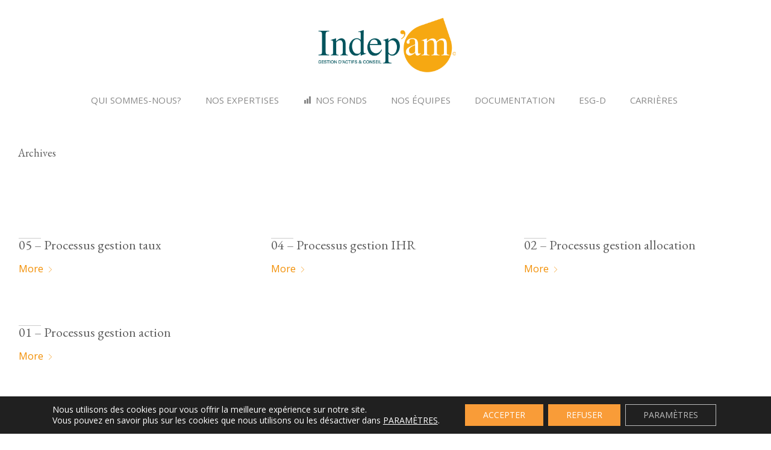

--- FILE ---
content_type: text/css
request_url: https://www.indepam.fr/wp-content/plugins/vc-md-progress-bar/assets/css/vc.css?ver=6.9
body_size: 175
content:
.wpb-content-layouts .wpb-layout-element-button .icon-wpb-md-progress-bars {
	background-image: url(../img/icon.png)!important;
}

span.vc_element-icon.icon-wpb-md-progress-bars{
	background-image: url(../img/icon.png)!important;
}

.wpb_cq_vc_extension.wpb_content_element > .wpb_element_wrapper {
	background-image: url(../img/icon.png)!important;
}

--- FILE ---
content_type: application/javascript
request_url: https://www.indepam.fr/wp-content/plugins/smart-footer-system/dist/js/sfs.frontend.js?ver=2.3
body_size: 4322
content:
/*!
 * Plugin Name: Smart Footer System
 * Description: Your Footer Will Never Be The Same
 * Plugin URI: http://smartfootersystem.metaplugin.com
 * Author: Meta Plugin
 * Author URI: http://www.metaplugin.com
 * Version: 2.3.0
 * License: GPL2
 */
!function(e){function r(o){if(t[o])return t[o].exports;var n=t[o]={i:o,l:!1,exports:{}};return e[o].call(n.exports,n,n.exports,r),n.l=!0,n.exports}var t={};return r.m=e,r.c=t,r.i=function(e){return e},r.d=function(e,t,o){r.o(e,t)||Object.defineProperty(e,t,{configurable:!1,enumerable:!0,get:o})},r.n=function(e){var t=e&&e.__esModule?function(){return e.default}:function(){return e};return r.d(t,"a",t),t},r.o=function(e,r){return Object.prototype.hasOwnProperty.call(e,r)},r.p="",r(r.s=19)}([function(e,r){e.exports=function(e,r,t){var o=function(e){t("#sfs-footer-wrapper").length&&this.init(e)};return o.prototype={init:function(e){jQuery(function(){setTimeout(function(){if(jQuery("#sfs-footer-wrapper").addClass("footer-loaded"),jQuery("#sfs-footer-wrapper .et-fb-page-preloading").length)var r=setInterval(function(){jQuery(".post-content #et-fb-app").length&&(jQuery("#sfs-footer-wrapper .et-fb-page-preloading").hide(),clearInterval(r))},100);new e},150)})}},o}(window,document,jQuery)},,function(e,r){},,,,,,,function(e,r,t){e.exports=function(e,r,o){var n=t(0),i=function(){this.wrapper=o("#sfs-footer-wrapper"),this.content=this.wrapper.find(".sfs-footer-content"),"accordion"==this.wrapper.data("type")&&this.bind()};return i.prototype={bind:function(){var e=this;e.wrapper.find("iframe").length?e.wrapper.find("iframe").on("load",function(){e.content.addClass("accordion-closed")}):e.wrapper.find("video").length?e.content.addClass("accordion-closed"):setTimeout(function(){e.content.addClass("accordion-closed")},10),this.wrapper.find(".handle-icon-close").hide(),this.wrapper.find(".handle-icon-open").show(),this.wrapper.find(".handle-icon-open").on("click",function(){e.scrollTop(!0)}),this.wrapper.find(".handle-icon-close").on("click",function(){e.scrollTop(!1)})},scrollTop:function(e){var r=this;clearTimeout(this.timeout),this.timeout=setTimeout(function(){e?(r.wrapper.find(".handle-icon-open").hide(),r.wrapper.find(".handle-icon-close").show(),r.content.removeClass("accordion-closed"),r.content.addClass("accordion-opened"),r.content.css("max-height",r.content.find("> div").outerHeight()),o("body, html").stop().animate({scrollTop:r.wrapper.find(".sfs-footer-content").offset().top-50+"px"},500),clearTimeout(r.resizetimeout),r.resizetimeout=setTimeout(function(){o(document).trigger("resize video-resize"),o(window).trigger("resize video-resize")},600)):(r.wrapper.find(".handle-icon-close").hide(),r.wrapper.find(".handle-icon-open").show(),r.content.removeClass("accordion-opened"),r.content.addClass("accordion-closed"),r.content.css("max-height","0px"),o("body, html").stop().animate({scrollTop:r.wrapper.offset().top+"px"},500),clearTimeout(r.resizetimeout),r.resizetimeout=setTimeout(function(){o(document).trigger("resize video-resize"),o(window).trigger("resize video-resize")},600))},500)}},o(function(){new n(i)}),i}(window,document,jQuery)},function(e,r,t){e.exports=function(e,r,o){var n=t(0),i=function(){this.wrapper=o("#sfs-footer-wrapper"),this.banner=this.wrapper.find(".sfs-banner-wrapper"),this.banner.length<=0||(o(".sfs-footer-content").css("max-height",0),this.init())};return i.prototype={init:function(){this.makeArray(),this.tempdiv(),this.wrapper.addClass(this.banner.data("speed")),this.bind()},makeArray:function(){this.currentRes="desktop"},tempdiv:function(){o("body").append('<div id="sfs-banner-temp"></div>')},bind:function(){var e=this;e.wrapper.find(".sfs-footer-content").css("max-height",0),e.bindResize()},bindResize:function(){var e=this;e.ready=!1,o(window).on("resize",function(){e.currentRes="desktop",o(window).outerWidth()<=1024&&(e.currentRes="mobile"),e.currentBanner=e.wrapper.find(".sfs-banner-wrapper").filter("[data-res='"+e.currentRes+"']"),e.windowWidth=o(this).width(),e.bannerWidth=e.currentBanner.outerWidth(),e.bannerPadding=parseInt(e.currentBanner.css("paddingTop").replace("px","")),e.bannerCloseHeight=e.currentBanner.data("height"),e.bannerHeight||e.bannerHeight==e.bannerCloseHeight||(e.bannerHeight=e.currentBanner.outerHeight());var r=e.bindMouseScroll(e.currentBanner,e.currentRes);return e.bindBannerClick(e.currentBanner,e.currentRes),e.bindForceClose(e.currentBanner,e.currentRes),r?void(e.ready=!0):(e.bannerTimeout={},e.bindAutoShow(e.currentBanner,e.currentRes),e.bindAutoHide(e.currentBanner,e.currentRes),e.bindOpenOnBottom(e.currentBanner,e.currentRes),e.bannerBottom||e.show(),e.ready=!0,void e.update())}).trigger("resize"),e.wrapper.find(".sfs-footer-content").on("scroll",function(){e.bannerContentMax=window.innerHeight-e.bannerCloseHeight,e.update()}),o(window).on("scroll resize",function(){e.bannerContentMax=window.innerHeight-e.bannerCloseHeight})},bindBannerClick:function(e,r){var t=this;o(e).unbind("click").on("click",function(){t.wrapper.toggleClass("opened"),t.update()})},bindMouseScroll:function(e,r){var t=this;return t.mouseScroll=!1,!!this.wrapper.data(r+"-mouse-scroll-event")&&(t.wrapper.data("force-close")?void 0:(t.mouseScroll=!0,t.lastScrollTop=o(window).scrollTop(),o(window).on("scroll",function(){if(!t.isForcedClosed()){var e=o(this).scrollTop();(e>t.lastScrollTop||t.isOpened())&&!t.isForcedClosed()||e+window.innerHeight>=o("#sfs-footer-temp-div").offset().top+o("#sfs-banner-temp").outerHeight()?t.show():(0==t.lastScrollTop||e<t.lastScrollTop)&&t.hide(),t.lastScrollTop=e,t.update()}}),!0))},bindForceClose:function(e,r){var t=this;o(e).find(".sfs-banner-close-right").length&&o(e).find(".sfs-banner-close-right").on("click",function(e){e.preventDefault(),e.stopPropagation(),t.forcedClosed=!0,t.hide(),t.update()})},bindAutoShow:function(e,r){var t=this;if("1"==o(e).data("auto-show")&&!this.isForcedClosed()&&!this.isReady()){t.autoShow=!0,t.autoShowFinish=!1;var n=parseInt(o(e).data("auto-show-sec"));t.hide(),t.bannerTimeout[r]=setTimeout(function(){t.autoShowFinish=!0,t.isOpened()||(t.show(),t.update())},1e3*n)}},bindAutoHide:function(e,r){var t=this;if("1"==o(e).data("auto-hide")&&!this.isForcedClosed()&&!this.isReady()){t.autoHide=!0,t.autoHideFinish=!1;var n=parseInt(o(e).data("auto-show-sec")),i=parseInt(o(e).data("auto-hide-sec"));n>0&&(i=n+i),t.hasAutoShow()||t.show(),t.bannerTimeout[r]=setTimeout(function(){t.autoHideFinish=!0,t.isOpened()||t.isOpenOnEnd()||(t.hide(),t.update())},1e3*i)}},bindOpenOnBottom:function(e,r){var t=this;"1"==o(e).data("open-on-end")&&(this.isForcedClosed()||o(window).on("scroll",function(){var e=o(window).scrollTop();t.isOpened()||(e+window.innerHeight+t.bannerHeight<o(document).height()&&t.isAutoShowFinish()&&t.isAutoHideFinish()?(t.hide(),t.wrapper.removeClass("open-on-end-on")):e+window.innerHeight+t.bannerHeight>=o(document).height()&&(t.show(),t.wrapper.addClass("open-on-end-on")),t.update())}).trigger("scroll"))},show:function(){var e=this;e.bannerBottom=0},hide:function(){var e=this;e.bannerBottom=1.5*-window.innerHeight},open:function(){var e=this;o("body, html").addClass("sfs-footer-active"),e.currentBanner.css("height",e.bannerCloseHeight+"px"),e.currentBanner.css("padding","0px 20px"),e.wrapper.find(".sfs-footer-content").css("border",""),e.wrapper.find(".sfs-footer-content").css("max-height",window.innerHeight-e.bannerCloseHeight),e.wrapper.find(".sfs-footer-content").css("padding",""),e.wrapper.addClass("opened")},close:function(){var e=this;o("body, html").removeClass("sfs-footer-active"),e.currentBanner.css("height",e.bannerHeight+"px"),e.currentBanner.css("padding",""),e.wrapper.find(".sfs-footer-content").css("border","0px solid transparent"),e.wrapper.find(".sfs-footer-content").css("padding",""),e.wrapper.find(".sfs-footer-content").css("max-height",0),e.wrapper.removeClass("opened")},isForcedClosed:function(){return this.forcedClosed},isOpened:function(){return this.wrapper.hasClass("opened")},isOpenOnEnd:function(){return this.wrapper.hasClass("open-on-end-on")},isAutoShowFinish:function(){return!(this.hasAutoShow()&&!this.hasMouseScroll())||this.autoShowFinish},isAutoHideFinish:function(){return!(this.hasAutoHide()&&!this.hasMouseScroll())||this.autoHideFinish},isReady:function(){return this.ready},hasAutoShow:function(){return this.autoShow},hasAutoHide:function(){return this.autoHide},hasMouseScroll:function(){return this.mouseScroll},update:function(){var e=this;o("body, html").removeClass("sfs-footer-active"),e.banner.css("padding",""),e.banner.css("height",""),e.isForcedClosed()&&e.hide(),e.isOpened()?e.open():e.close(),e.wrapper.css("bottom",e.bannerBottom+"px"),o("#sfs-banner-temp").css("height",e.bannerHeight-1),e.isForcedClosed()&&o("#sfs-banner-temp").slideUp(500)}},o(function(){o("#sfs-footer-wrapper.banner .sfs-footer-content").css("max-height",0),new n(i)}),i}(window,document,jQuery)},function(e,r,t){e.exports=function(e,r,o){var n=(t(0),function(){this.oldwidth=window.innerWidth,this.wrapper=o("#sfs-footer-wrapper"),this.bind()});return n.prototype={bind:function(){var e=this;o(window).on("fix-resize",function(){setTimeout(function(){e.border=e.wrapper.data("border"),e.wrapper.find("div.vc_row[data-vc-full-width]").css("width",e.wrapper.width()-2*e.border),e.wrapper.find("div.vc_row[data-vc-full-width]").css("-moz-transform","translate3d("+e.border+"px,0px,0px)"),e.wrapper.find("div.vc_row[data-vc-full-width]").css("-webkit-transform","translate3d("+e.border+"px,0px,0px)"),e.wrapper.find("div.vc_row[data-vc-full-width]").css("transform","translate3d("+e.border+"px,0px,0px)"),e.wrapper.find("div.vc_row[data-vc-full-width]").css("overflow-x","hidden")},1)}),o(window).on("resize",function(){clearTimeout(e.timeout),o(window).trigger("fix-resize")}).trigger("resize")}},o(function(){new n}),n}(window,document,jQuery)},function(e,r,t){e.exports=function(e,r,o){var n=t(0),i=function(){this.wrapper=o("#sfs-footer-wrapper"),"keyring"==this.wrapper.data("type")&&this.bind()};return i.prototype={bind:function(){var e=this;o(window).on("scroll",function(){var r=e.wrapper.data("animation-type").replace("XY",""),t=o(window).scrollTop()+1.05*o(window).innerHeight(),n=0;if(r.indexOf("scale")==-1){if(t>e.wrapper.find(".sfs-footer-content > div").offset().top){var i=90/e.wrapper.outerHeight();n=t-e.wrapper.offset().top,n*=i}n>90&&(n=90),n=90-n,n=-n,n<-80&&(n=-80),n+="deg"}else{var i=1/e.wrapper.outerHeight();t>e.wrapper.offset().top&&(n=t-e.wrapper.offset().top,n*=i),n>1&&(n=1)}e.wrapper.find(".sfs-footer-content").find("> div").css({transform:r+"("+n+")","backface-visibility":"hidden"})}).trigger("scroll"),o(window).on("resize",function(){o(window).trigger("scroll")}).trigger("resize")}},o(function(){new n(i)}),i}(window,document,jQuery)},function(e,r,t){e.exports=function(e,r,o){var n=t(0),i=function(){this.wrapper=o("#sfs-footer-wrapper"),this.bind()};return i.prototype={bind:function(){"normal"==this.wrapper.data("type")&&this.bindSticky()},bindSticky:function(){var e=this;this.wrapper.data("normal-sticky")&&(o("body").append('<div id="sfs-footer-temp-div"></div>'),o(window).on("resize",function(){window.innerWidth>768||e.wrapper.data("normal-sticky-mobile")?o("#sfs-footer-temp-div").css("height",e.wrapper.outerHeight()):o("#sfs-footer-temp-div").css("height",0)}),o(window).trigger("resize"),e.wrapper.data("mouse-scroll-event")&&(e.lastScrollTop=o(window).scrollTop(),e.wrapper.css({bottom:-e.wrapper.outerHeight()+"px"}),o(window).on("scroll",function(){var r=o(this).scrollTop();r>e.lastScrollTop||r+window.innerHeight>=o("#sfs-footer-temp-div").offset().top+o("#sfs-footer-temp-div").outerHeight()?e.wrapper.css({bottom:"0px"}):(0==e.lastScrollTop||r<e.lastScrollTop)&&e.wrapper.css({bottom:-e.wrapper.outerHeight()+"px"}),e.lastScrollTop=r})))}},o(function(){new n(i)}),i}(window,document,jQuery)},function(e,r,t){e.exports=function(e,r,o){var n=t(0),i=function(){this.wrapper=o("#sfs-footer-wrapper"),this.bind()};return i.prototype={bind:function(){"reveal"==this.wrapper.data("type")&&this.reveal()},reveal:function(){var e=this;setTimeout(function(){o("body").append('<div class="temp-sfs-footer-content"></div>'),o(window).trigger("resize")},50),o(window).on("scroll",function(r){o(window).trigger("resize");var t=o(document).outerHeight(),n=window.innerHeight,i=o(window).scrollTop(),s=e.wrapper.find(".sfs-footer-content").outerHeight(),a=t-s;if(!(s<n)){i>=a-n?e.wrapper.addClass("footer-visible"):e.wrapper.removeClass("footer-visible");var p="0";i>=t-n?(p="1",e.wrapper.addClass("overflow-y")):e.wrapper.removeClass("overflow-y")}}),o(window).on("resize",function(){var r=e.wrapper.outerHeight(),t=window.innerHeight;e.wrapper.css("max-height",t),o(window).outerWidth()<=1024?o(".temp-sfs-footer-content").css("height",r):o(".temp-sfs-footer-content").css("height",r-o("head").outerHeight())}),e.wrapper.on("scroll",function(e){e.preventDefault()})}},o(function(){new n(i)}),i}(window,document,jQuery)},function(e,r,t){e.exports=function(e,r,o){var n=t(0),i=function(){this.wrapper=o("#sfs-footer-wrapper"),"bottom"==this.wrapper.data("type")&&(this.getAnimationSpeed(),this.setBottom(),this.bind(),this.fixScrollTop(),o(window).trigger("fix-resize"))};return i.prototype={getAnimationSpeed:function(){var e={"no-animation":0,"very-slow":2,slow:1,medium:.5,fast:.25,"very-fast":.1},r=this.wrapper.data("speed");return""==r||"no-animation"==r?void(this.animationSpeed=e["no-animation"]):void(this.animationSpeed=e[r])},setBottom:function(){var e=this,r=e.wrapper.find("#sfs-footer-head"),t=parseInt(r.data("border")),n=r.find(".slideup-icon.close-icon").outerHeight(),i=0;void 0!=t&&(i=t),e.wrapper.find("#sfs-footer-head").css("height",n+i+"px"),e.wrapper.css("margin-top","-"+e.wrapper.find("#sfs-footer-head").outerHeight()+"px"),e.wrapper.hasClass("opened")?e.wrapper.css("max-height",window.innerHeight+"px"):e.wrapper.css("max-height",e.wrapper.find("#sfs-footer-head").outerHeight()+"px"),e.wrapper.data("mouse-scroll-event")&&!e.wrapper.hasClass("opened")&&e.wrapper.css({bottom:-e.wrapper.find(".slideup-icon.open-icon").outerHeight()+"px"}),e.wrapper.find(".sfs-footer-content").css("margin-top",e.wrapper.find("#sfs-footer-head").outerHeight()+"px"),clearTimeout(e.timeoutResize),e.timeoutResize=setTimeout(function(){o(window).trigger("video-resize")},1e3*this.animationSpeed)},bind:function(){var e=this;e.alreadyVTop=e.wrapper.hasClass("v-top"),e.alreadyFullHeight=e.wrapper.hasClass("full-height"),"bottom"==this.wrapper.data("type")&&"mouseover"==this.wrapper.data("on")&&window.innerWidth>1024?(this.wrapper.find(".slideup-icon").on("mouseenter",function(r){e.wrapper.hasClass("opened")||(e.wrapper.hasClass("full-height")&&e.wrapper.addClass("f-full-width"),e.wrapper.addClass("opened"),o("html").trigger("scroll-footer"))}),this.wrapper.find(".slideup-icon").on("click",function(r){e.wrapper.hasClass("full-height")&&e.wrapper.hasClass("f-full-width")&&e.wrapper.removeClass("f-full-width"),e.wrapper.removeClass("opened"),o("html").trigger("scroll-footer")})):this.wrapper.find(".slideup-icon").on("click",function(r){e.wrapper.toggleClass("opened"),e.wrapper.hasClass("opened")&&e.wrapper.hasClass("full-height")?e.wrapper.addClass("f-full-width"):!e.wrapper.hasClass("opened")&&e.wrapper.hasClass("full-height")&&e.wrapper.removeClass("f-full-width"),o("body").trigger("scroll-footer")}),this.wrapper.data("mouse-leave-close")&&this.wrapper.find(".sfs-footer-content, .sfs-footer-content > div").on("mouseleave",function(){e.wrapper.removeClass("opened"),o("html").trigger("scroll-footer")}),this.wrapper.data("mouse-scroll-event")&&(e.lastScrollTop=o(window).scrollTop(),e.wrapper.css({bottom:-e.wrapper.find(".slideup-icon.open-icon").outerHeight()+"px"}),o(window).on("scroll",function(){var r=o(this).scrollTop();r>e.lastScrollTop||e.wrapper.hasClass("opened")?e.wrapper.css({bottom:"0px"}):(0==e.lastScrollTop||r<e.lastScrollTop)&&e.wrapper.css({bottom:-e.wrapper.find(".slideup-icon.open-icon").outerHeight()+"px"}),e.lastScrollTop=r})),o("html").on("scroll-footer",function(){o(window).on("scroll",function(e){e.preventDefault(),o("html").stop()}),e.wrapper.hasClass("opened")?o("body").addClass("sfs-slideup-footer-active"):(o("body").removeClass("sfs-slideup-footer-active"),e.fixScrollTop()),o("html").trigger("resize")}),o(window).on("resize",function(){if("bottom"==e.wrapper.data("type")&&(e.setBottom(),e.wrapper.find(".sfs-footer-content").css({"max-height":o(window).outerHeight()-e.wrapper.find("#sfs-footer-head").outerHeight()})),"bottom"==e.wrapper.data("type")){var r=e.wrapper.find("#sfs-footer-head").outerHeight();e.wrapper.find("#sfs-footer-head").hasClass("circle")&&(r=r),e.wrapper.hasClass("full-height")?e.wrapper.find(".sfs-footer-content").css({"max-height":window.innerHeight,height:window.innerHeight-r}):e.wrapper.find(".sfs-footer-content").css({"max-height":window.innerHeight-r})}}),this.wrapper.hasClass("open-on-bottom")&&this.autoOpenOnPageEndOfScroll(),o(window).trigger("resize")},autoOpenOnPageEndOfScroll:function(){var e=this;o(window).on("scroll",function(){o(window).scrollTop()+window.innerHeight==o(document).height()?(e.wrapper.addClass("opened"),o("body").addClass("sfs-slideup-footer-active"),o("html").trigger("scroll-footer")):o("body").hasClass("sfs-slideup-footer-active")&&(e.wrapper.removeClass("opened"),o("body").removeClass("sfs-slideup-footer-active"),o("html").trigger("scroll-footer"))})},fixScrollTop:function(){o(window).scrollTop(o(window).scrollTop())},debug:function(){return this.init=function(){return o("body").append('<div id="debug" style="position:fixed; top:0px; left:0px; z-index:999999; padding:15px; background: white; color: black;"></div>'),this},this.log=function(e){var r=[];r=e.join(", "),o("#debug").html("<i>"+r+"</i>")},this}},o(function(){new n(i)}),i}(window,document,jQuery)},function(e,r,t){e.exports=function(e,r,o){var n=t(0),i=function(){this.wrapper=o("#sfs-footer-wrapper"),this.handle=this.wrapper.find(".spread-handle"),this.openBg=this.wrapper.find(".spread-bg-open"),this.closeBg=this.wrapper.find(".spread-bg-close"),this.bind()};return i.prototype={bind:function(){var e=this;return"spread"==this.wrapper.data("type")&&(o("body, html").addClass("have-spread"),this.handle.on("click",function(r){r.preventDefault(),e.wrapper.hasClass("spread-deactive")?(e.wrapper.removeClass("spread-deactive"),e.wrapper.addClass("spread-active"),o("body, html").addClass("spread-active")):e.wrapper.hasClass("spread-active")?(e.wrapper.removeClass("spread-active"),e.wrapper.addClass("spread-deactive"),o("body, html").removeClass("spread-active")):(e.wrapper.toggleClass("spread-active"),o("body, html").toggleClass("spread-active"))}),void(this.wrapper.data("mouse-scroll-event")&&(e.lastScrollTop=o(window).scrollTop(),e.wrapper.find(".spread-handle").css({bottom:-e.wrapper.find(".spread-handle").outerHeight()+"px"}),o(window).on("scroll",function(){var r=o(this).scrollTop();r>e.lastScrollTop||e.wrapper.hasClass("opened")?e.wrapper.find(".spread-handle").css({bottom:"25px"}):(0==e.lastScrollTop||r<e.lastScrollTop)&&e.wrapper.find(".spread-handle").css({bottom:-e.wrapper.find(".spread-handle").outerHeight()+"px"}),e.lastScrollTop=r}))))}},o(function(){new n(i)}),i}(window,document,jQuery)},function(e,r,t){e.exports=function(e,r,o){var n=t(0),i=function(){this.wrapper=o("#sfs-footer-wrapper"),this.bind()};return i.prototype={bind:function(){var e=this;e.video=e.wrapper.find(".sfs-footer-background-video iframe"),e.video.parent().hasClass("iframe-embed")||e.video.wrap('<div class="iframe-embed"></div>'),o(window).on("video-resize",function(){e.video.length&&(clearTimeout(e.timeoutResize),e.timeoutResize=setTimeout(function(){var r=e.video,t=e.wrapper.find(".sfs-footer-content > div").outerHeight();r.css("height",window.innerWidth);var o=1.78,n=r.outerHeight(),i=n*o,s=50-(window.innerWidth+250)/2/100;r.css({width:i+"px",left:"-"+s+"%"}),r.css("margin-top","-"+(n-t)/2+"px"),e.wrapper.find("#sfs-footer-background-video").css("height",t+"px"),window.innerWidth<=910?r.hide():r.show()},10))}),o(window).on("resize",function(){o(this).trigger("video-resize")}).trigger("resize")}},o(function(){new n(i)}),i}(window,document,jQuery)},,function(e,r,t){t(2),t(11),t(13),t(15),t(14),t(10),t(12),t(9),t(16),t(17)}]);